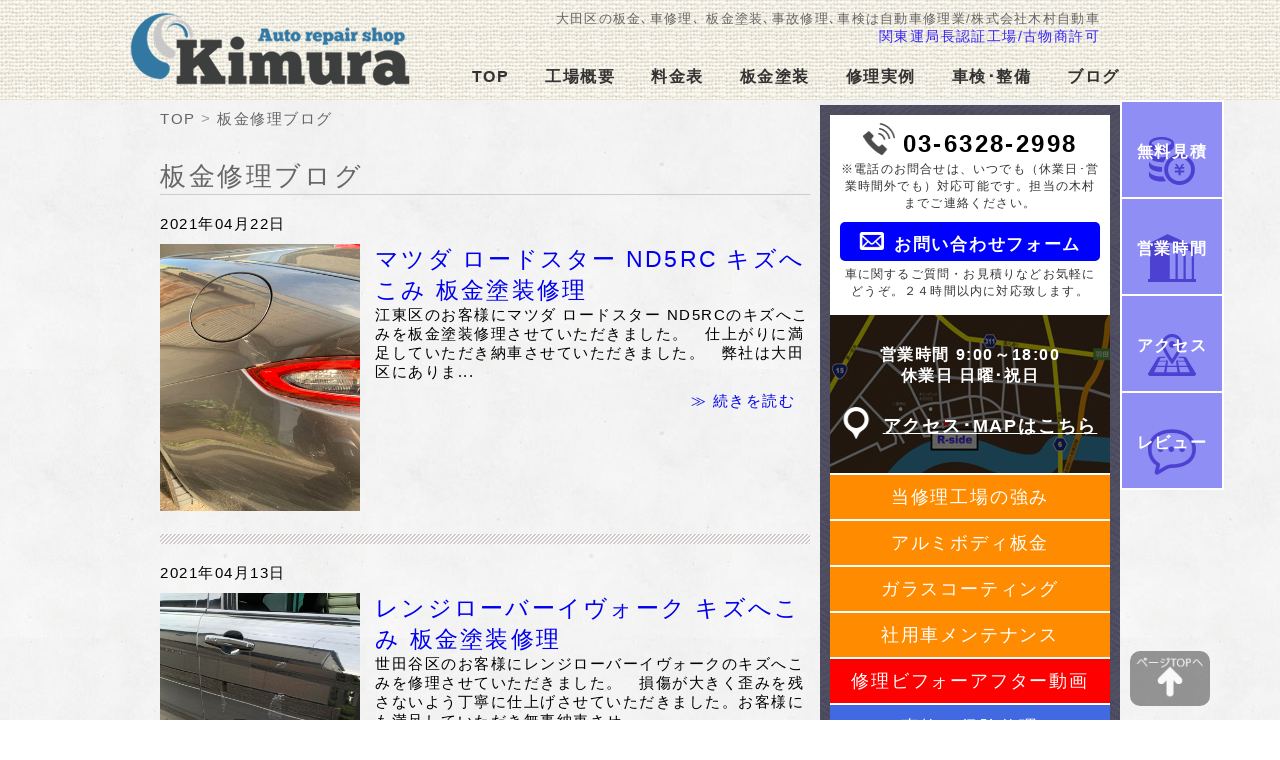

--- FILE ---
content_type: text/html; charset=UTF-8
request_url: https://www.rside-kuruma.com/blog/page/21/
body_size: 5339
content:
<!DOCTYPE html>
<html lang="ja">
<head prefix="og: https://ogp.me/ns#">
<meta charset="UTF-8">
<meta name="description" content="21ページ目｜板金塗装・車キズ修理の事例｜当社は東京都大田区・川崎市・横浜市からアクセス楽々。当自動車整備工場は板金塗装の車の傷ヘコミ修理からコーティング施工、車検や点検整備までリーズナブルに対応します。">
<meta name="keywords" content="板金塗装,板金修理,自動車整備工場,車検工場,大田区,川崎市,横浜市,">
<title>板金修理ブログ21ページ目｜｜株式会社木村自動車</title>
<meta name="format-detection" content="telephone=no">
<meta name="viewport" content="width=610, minimum-scale=0.5">
<link rel="icon" type="image/png" href="/images/favicon.png">
<link rel="next" href="https://www.rside-kuruma.com/blog/page/22/">
<link rel="prev" href="https://www.rside-kuruma.com/blog/page/20/">
<link rel="canonical" href="https://www.rside-kuruma.com/blog/page/21/">
<link rel="stylesheet" href="/css/style.css?167">
<link rel="stylesheet" href="https://www.rside-kuruma.com/blog/wp-content/plugins/wp-pagenavi/pagenavi-css.css">
<meta name='robots' content='max-image-preview:large'>
<link rel="https://api.w.org/" href="https://www.rside-kuruma.com/blog/wp-json/"><style>.recentcomments a{display:inline !important;padding:0 !important;margin:0 !important;}</style><!-- Google tag (gtag.js) -->
<script async src="https://www.googletagmanager.com/gtag/js?id=AW-770064567"></script>
<script>
  window.dataLayer = window.dataLayer || [];
  function gtag(){dataLayer.push(arguments);}
  gtag('js', new Date());

  gtag('config', 'AW-770064567');
</script>
<!-- Event snippet for 見積もりのリクエスト conversion page -->
<script>
  gtag('event', 'conversion', {'send_to': 'AW-770064567/TlnmCJPO1oMYELeBme8C'});
</script>


</head>
<body>
<div id="wrapper">
	<header>
		<div id="head">
									<div id="header" class="clearfix">
			<p class="headtl">大田区の板金､車修理､ 板金塗装､事故修理､車検は自動車修理業/株式会社木村自動車<br><span class="toph3">関東運局長認証工場/古物商許可</span></p>
			<a class="r-side" href="/"><img src="/images/h-logo.png" alt="株式会社木村自動車" width="280" height="73"></a>
			<nav aria-label="primary">
				<div class="navi">
					<a href="/">TOP</a>
					<a href="/factory.php">工場概要</a>
					<a href="/price.php">料金表</a>
					<a href="/paint.php">板金塗装</a>
					<a href="/befoerafter.php">修理実例</a>
					<a href="/vehicle.php">車検･整備</a>
					<a href="/blog/">ブログ</a>
				</div>
			</nav>
		</div>
		<div class="sub-nav">
			<nav aria-label="secondary">
				<ul>
					<li><a href="/contact.php" style="padding-top: 30px; background: url('/images/submenu1.png'); background-repeat: no-repeat; background-position: center 25px;">無料見積</a></li>
					<li><a href="/factory.php" style="padding-top: 30px; background: url('/images/submenu2.png'); background-repeat: no-repeat; background-position: center 25px;">営業時間</a></li>
					<li><a href="/access.php" style="padding-top: 30px; background: url('/images/submenu3.png'); background-repeat: no-repeat; background-position: center 25px;">アクセス</a></li>
					<li><a href="blog/reveiw/" style="padding-top: 30px; background: url('/images/submenu5.png'); background-repeat: no-repeat; background-position: center 25px;">レビュー</a></li>

				</ul>	
			</nav>
		</div>
						</div>
	</header>
	<div id="container">
		<div id="main-blog" class="clearfix">
			<div class="blog float">
				<ul itemscope itemtype="http://schema.org/BreadcrumbList" class="pankuzu">
					<li itemprop="itemListElement" itemscope itemtype="http://schema.org/ListItem">
						<a itemprop="item" href="/"><span itemprop="name">TOP</span></a>
						<meta itemprop="position" content="1">
					</li>
					<li itemprop="itemListElement" itemscope itemtype="http://schema.org/ListItem">
						<a itemprop="item" href="/blog/"><span itemprop="name">板金修理ブログ</span></a>
						<meta itemprop="position" content="2">
					</li>
				</ul>
				<main>
					<article>
						<h1 class="blog-tl">板金修理ブログ</h1>
																		<article>
							<time datetime="2021-04-22" class="date">2021年04月22日</time>
							<div class="blog-head clearfix">
								<div class="blog-img"><a href="https://www.rside-kuruma.com/blog/1939/"><img src="https://www.rside-kuruma.com/blog/wp-content/uploads/2021/04/20210406_060734327_iOS.jpg" width="200" height="267" alt="マツダ ロードスター ND5RC キズへこみ 板金塗装修理"></a></div>
								<div class="blog-con"><h2><a href="https://www.rside-kuruma.com/blog/1939/">マツダ ロードスター ND5RC キズへこみ 板金塗装修理</a></h2>江東区のお客様にマツダ ロードスター ND5RCのキズへこみを板金塗装修理させていただきました。 &nbsp; 仕上がりに満足していただき納車させていただきました。 &nbsp; 弊社は大田区にありま...<p class="blog-nex"><a href="https://www.rside-kuruma.com/blog/1939/">≫ 続きを読む</a></p></div>
							</div>
							<div class="strip"></div>
						</article>
												<article>
							<time datetime="2021-04-13" class="date">2021年04月13日</time>
							<div class="blog-head clearfix">
								<div class="blog-img"><a href="https://www.rside-kuruma.com/blog/1930/"><img src="https://www.rside-kuruma.com/blog/wp-content/uploads/2021/04/20210322_080316843_iOS.jpg" width="200" height="267" alt="レンジローバーイヴォーク キズへこみ 板金塗装修理"></a></div>
								<div class="blog-con"><h2><a href="https://www.rside-kuruma.com/blog/1930/">レンジローバーイヴォーク キズへこみ 板金塗装修理</a></h2>世田谷区のお客様にレンジローバーイヴォークのキズへこみを修理させていただきました。 &nbsp; 損傷が大きく歪みを残さないよう丁寧に仕上げさせていただきました。お客様にも満足していただき無事納車させ...<p class="blog-nex"><a href="https://www.rside-kuruma.com/blog/1930/">≫ 続きを読む</a></p></div>
							</div>
							<div class="strip"></div>
						</article>
												<article>
							<time datetime="2021-04-05" class="date">2021年04月05日</time>
							<div class="blog-head clearfix">
								<div class="blog-img"><a href="https://www.rside-kuruma.com/blog/1923/"><img src="https://www.rside-kuruma.com/blog/wp-content/uploads/2021/04/20210323_052429725_iOS.jpg" width="200" height="267" alt="テスラ モデル3 アルミパネル キズへこみ 板金塗装修理"></a></div>
								<div class="blog-con"><h2><a href="https://www.rside-kuruma.com/blog/1923/">テスラ モデル3 アルミパネル キズへこみ 板金塗装修理</a></h2>品川区のお客様にテスラ モデル3のキズへこみを修理させていただきました。 &nbsp; 仕上がりにとても満足していただき納車させていただきました、ありがとうございました。 &nbsp; 修理内容 リヤ...<p class="blog-nex"><a href="https://www.rside-kuruma.com/blog/1923/">≫ 続きを読む</a></p></div>
							</div>
							<div class="strip"></div>
						</article>
												<article>
							<time datetime="2021-03-31" class="date">2021年03月31日</time>
							<div class="blog-head clearfix">
								<div class="blog-img"><a href="https://www.rside-kuruma.com/blog/1915/"><img src="https://www.rside-kuruma.com/blog/wp-content/uploads/2021/03/20210316_000358353_iOS.jpg" width="200" height="267" alt="ニッサン スカイライン ER34 キズへこみ 板金塗装修理"></a></div>
								<div class="blog-con"><h2><a href="https://www.rside-kuruma.com/blog/1915/">ニッサン スカイライン ER34 キズへこみ 板金塗装修理</a></h2>大田区のお客様にニッサンスカイライン ER34のキズへこみを板金塗装修理させていただきました。 &nbsp; とても大切にされていて綺麗な車でびっくりしました！お客様にも喜んでいただき無事納車させてい...<p class="blog-nex"><a href="https://www.rside-kuruma.com/blog/1915/">≫ 続きを読む</a></p></div>
							</div>
							<div class="strip"></div>
						</article>
												<article>
							<time datetime="2021-03-24" class="date">2021年03月24日</time>
							<div class="blog-head clearfix">
								<div class="blog-img"><a href="https://www.rside-kuruma.com/blog/1908/"><img src="https://www.rside-kuruma.com/blog/wp-content/uploads/2021/03/20210311_060604402_iOS.jpg" width="200" height="267" alt="メルセデスベンツ Eクラスクーペ W238 キズへこみ 板金塗装修理"></a></div>
								<div class="blog-con"><h2><a href="https://www.rside-kuruma.com/blog/1908/">メルセデスベンツ Eクラスクーペ W238 キズへこみ 板金塗装修理</a></h2>大田区のお客様にメルセデスベンツ Eクラスクーペ W238のキズへこみを修理させていただきました。 &nbsp; 弊社では輸入車・国産車・キズへこみの大きさに関わらず綺麗に修理させていただきます。また...<p class="blog-nex"><a href="https://www.rside-kuruma.com/blog/1908/">≫ 続きを読む</a></p></div>
							</div>
							<div class="strip"></div>
						</article>
												<article>
							<time datetime="2021-03-19" class="date">2021年03月19日</time>
							<div class="blog-head clearfix">
								<div class="blog-img"><a href="https://www.rside-kuruma.com/blog/1902/"><img src="https://www.rside-kuruma.com/blog/wp-content/uploads/2021/03/20210304_233622919_iOS.jpg" width="200" height="267" alt="BMW 5シリーズ F10 ヘッドランプ 修理"></a></div>
								<div class="blog-con"><h2><a href="https://www.rside-kuruma.com/blog/1902/">BMW 5シリーズ F10 ヘッドランプ 修理</a></h2>大田区のお客様にBMW 5シリーズ F10のヘッドランプ水漏れの修理をさせていただきました。 &nbsp; BMWに多い修理ですが今回は雨水がコンピューターにまで浸水してしまっているためメーター内に警...<p class="blog-nex"><a href="https://www.rside-kuruma.com/blog/1902/">≫ 続きを読む</a></p></div>
							</div>
							<div class="strip"></div>
						</article>
												<article>
							<time datetime="2021-03-16" class="date">2021年03月16日</time>
							<div class="blog-head clearfix">
								<div class="blog-img"><a href="https://www.rside-kuruma.com/blog/1893/"><img src="https://www.rside-kuruma.com/blog/wp-content/uploads/2021/03/20210302_022159293_iOS.jpg" width="200" height="267" alt="アウディ A4アバント キズへこみ 板金塗装修理"></a></div>
								<div class="blog-con"><h2><a href="https://www.rside-kuruma.com/blog/1893/">アウディ A4アバント キズへこみ 板金塗装修理</a></h2>大田区のお客様にアウディ A4アバントのキズへこみを板金塗装修理させていただきました。 &nbsp; 今回は事故による保険対応での修理になりました。なるべく安価に済ませたいというご要望もあり部品交換は...<p class="blog-nex"><a href="https://www.rside-kuruma.com/blog/1893/">≫ 続きを読む</a></p></div>
							</div>
							<div class="strip"></div>
						</article>
												<article>
							<time datetime="2021-03-10" class="date">2021年03月10日</time>
							<div class="blog-head clearfix">
								<div class="blog-img"><a href="https://www.rside-kuruma.com/blog/1882/"><img src="https://www.rside-kuruma.com/blog/wp-content/uploads/2021/03/20210308_112727979_iOS.jpg" width="200" height="267" alt="ポルシェ カイエン 素地パーツ 塗装"></a></div>
								<div class="blog-con"><h2><a href="https://www.rside-kuruma.com/blog/1882/">ポルシェ カイエン 素地パーツ 塗装</a></h2>今回はいつもの板金塗装修理ではなくパーツ塗装をご紹介いたします。 &nbsp; 大田区のお客様にポルシェ カイエンのパーツ塗装をご依頼いただきました。 &nbsp; 素地のザラザラしたパーツなので下地...<p class="blog-nex"><a href="https://www.rside-kuruma.com/blog/1882/">≫ 続きを読む</a></p></div>
							</div>
							<div class="strip"></div>
						</article>
												<article>
							<time datetime="2021-03-03" class="date">2021年03月03日</time>
							<div class="blog-head clearfix">
								<div class="blog-img"><a href="https://www.rside-kuruma.com/blog/1877/"><img src="https://www.rside-kuruma.com/blog/wp-content/uploads/2021/02/20210216_010815479_iOS.jpg" width="200" height="267" alt="スバル レヴォーグ  VM4 キズへこみ 板金塗装修理"></a></div>
								<div class="blog-con"><h2><a href="https://www.rside-kuruma.com/blog/1877/">スバル レヴォーグ  VM4 キズへこみ 板金塗装修理</a></h2>大田区のお客様にスバル レヴォーグ VM4のキズへこみを板金塗装修理させていただきました。 &nbsp; お客様にも喜んでいただき無事納車させていただきました、ありがとうございました。 &nbsp; ...<p class="blog-nex"><a href="https://www.rside-kuruma.com/blog/1877/">≫ 続きを読む</a></p></div>
							</div>
							<div class="strip"></div>
						</article>
												<article>
							<time datetime="2021-02-27" class="date">2021年02月27日</time>
							<div class="blog-head clearfix">
								<div class="blog-img"><a href="https://www.rside-kuruma.com/blog/1864/"><img src="https://www.rside-kuruma.com/blog/wp-content/uploads/2021/02/20210222_033538086_iOS.jpg" width="200" height="267" alt="メルセデスベンツ GL350 X166 キズへこみ 板金塗装修理"></a></div>
								<div class="blog-con"><h2><a href="https://www.rside-kuruma.com/blog/1864/">メルセデスベンツ GL350 X166 キズへこみ 板金塗装修理</a></h2>川崎市川崎区のお客様にメルセデスベンツ GL350 X166のキズへこみを修理させていただきました。 &nbsp; 弊社は大田区にある自動車修理工場ですが川崎駅から車で15分ほどなので多くのお客様に修...<p class="blog-nex"><a href="https://www.rside-kuruma.com/blog/1864/">≫ 続きを読む</a></p></div>
							</div>
							<div class="strip"></div>
						</article>
													
						
												<div class='wp-pagenavi' role='navigation'>
<span class='pages'>21 / 36</span><a class="first" aria-label="First Page" href="https://www.rside-kuruma.com/blog/">« 先頭</a><a class="previouspostslink" rel="prev" aria-label="前のページ" href="https://www.rside-kuruma.com/blog/page/20/">«</a><span class='extend'>...</span><a class="smaller page" title="ページ 10" href="https://www.rside-kuruma.com/blog/page/10/">10</a><span class='extend'>...</span><a class="page smaller" title="ページ 19" href="https://www.rside-kuruma.com/blog/page/19/">19</a><a class="page smaller" title="ページ 20" href="https://www.rside-kuruma.com/blog/page/20/">20</a><span aria-current='page' class='current'>21</span><a class="page larger" title="ページ 22" href="https://www.rside-kuruma.com/blog/page/22/">22</a><a class="page larger" title="ページ 23" href="https://www.rside-kuruma.com/blog/page/23/">23</a><span class='extend'>...</span><a class="larger page" title="ページ 30" href="https://www.rside-kuruma.com/blog/page/30/">30</a><span class='extend'>...</span><a class="nextpostslink" rel="next" aria-label="次のページ" href="https://www.rside-kuruma.com/blog/page/22/">»</a><a class="last" aria-label="Last Page" href="https://www.rside-kuruma.com/blog/page/36/">最後 »</a>
</div>											</article>
				</main>
			</div>	
			<div id="sidepos1" class="float">
				<div>
						<div class="telback"><a href="tel:0363282998" class="sl">03-6328-2998</a></div>
						<a href="/contact.php" class="side_top">
							<p class="mgb ss">※電話のお問合せは、いつでも（休業日･営業時間外でも）対応可能です。担当の木村までご連絡ください。</p>
							<p><span class="mailnext"><img class="mail-img" src="/images/mail.png" width="25" alt="メール">お問い合わせフォーム</span></p>
							<p class="ss">車に関するご質問・お見積りなどお気軽にどうぞ。２４時間以内に対応致します。</p>
						</a>
					</div>
					<div>
						<a href="/access.php" class="side_mid" >
							<p><span class="sm">営業時間&#160;9:00～18:00<br>休業日&#160;日曜･祝日</span></p>
							<p class="mapnext">アクセス･MAPはこちら</p>
						</a>
					</div>
					<nav aria-label="tertiary">
						<ul>
							<li class="side-m" style="border-top:2px solid #fff; background-color:#ff8c00;"><a href="/recycling.php">当修理工場の強み</a></li>
							<li class="side-m" style="background-color:#ff8c00;"><a href="/aluminum_parts.php">アルミボディ板金</a></li>
							<li class="side-m" style="background-color:#ff8c00;"><a href="/coating.php">ガラスコーティング</a></li>
							<li class="side-m" style="background-color:#ff8c00;"><a href="/company_car.php">社用車メンテナンス</a></li>
							<li class="side-m" style="background-color:#ff0000;"><a href="/blog/tiktok/">修理ビフォーアフター動画</a></li>
							<li class="side-m"><a href="/accident_insurance.php">事故の保険修理</a></li>
							<li class="side-m"><a href="/exchange.php">消耗品の交換時期</a></li>
							<li class="side-m"><a href="/blog/reveiw/">お客様の声（レビュー）</a></li>
							<li class="side-m" style="background-color:unset;"><a href="/oota.php">世田谷､品川､渋谷､目黒の方へ</a></li>
							<li class="side-m" style="background-color:unset;"><a href="/turumi.php">鶴見区の方へ</a></li>
							<li class="side-m" style="background-color:unset;"><a href="/kawasaki.php">川崎市の方へ</a></li>
							<li class="side-m" style="background-color: #fff8a3;"><a style="color:#294956;" href="/company_recruit.php">採用情報</a></li>
						</ul>
					</nav>
					<div class="fb-page" data-href="https://www.facebook.com/Rside.kuruma" data-width="280" data-height="600" data-hide-cover="true" data-show-facepile="false" data-show-posts="true"><div class="fb-xfbml-parse-ignore"><blockquote cite="https://www.facebook.com/Rside.kuruma"><a href="https://www.facebook.com/Rside.kuruma">株式会社木村自動車</a></blockquote></div>
					</div>
			</div>
		</div>
	</div>
	<footer>
		<div id="foot">
			<div id="footer">
							<div id="blog-navi">
					<p>ブログMENU</p>
					<div class="blog-nav">
						<a class="blog-menu" href="/blog/repair/">キズへこみ修理</a>
						<a class="blog-menu" href="/blog/maintenance/">車検・整備</a>
						<a class="blog-menu" href="/blog/info/">お知らせ</a>
						<a class="blog-menu" href="/blog/fee/">お得な見積事例</a>
					</div>
				</div>
				<a class="mgb15" href="/"><img class="logo-img" src="/images/f-logo.png" width="238" height="65" alt="木村自動車ロゴ"></a>
				<p class="coname">株式会社&#160;木村自動車</p>
				<address>〒146-0093&#160;東京都大田区矢口2-19-6<br>TEL&#160;<a href="tel:0363282998" class="font_fotter">03-6328-2998</a> FAX&#160;<span class="font_fotter">050-3153-7698</span></address>
				<p class="font_fotter">関東運局長認証工場:1-12236</p>
				<p class="font_fotter">古物商許可:第302211804122号</p>
				<a href="https://twitter.com/_kimurajidousya" target="_blank"><img class="tw" src="/images/tw_rogo_26.png" width="63" height="69" alt="木村自動車ツイッター"></a>
				<a href="https://www.facebook.com/Rside.kuruma" target="_blank"><img class="fb" src="/images/fb_rogo_26.png" width="63" height="69" alt="木村自動車フェイスブックページ"></a>
				<img class="cr" src="/img/rpay.jpg" width="306" height="101" alt="各種クレジットカード取扱">
				<p id="pagetop"><a href="#"><img src="/images/pagetop.png" width="70" height="42" alt="ページTOPへ"></a></p>
				<div class="foot_menu">
					<a href="/sitemap.php" class="bt_lf">サイトマップ</a>
					<a href="/privacy.php" class="bt_ct">プライバシーポリシー</a>
					<address class="bt_rg"><small>&copy;2026 Kimurajidousya.co</small></address>
				</div>
						</div>
		</div>
	</footer>
</div>	
<script src="https://ajax.googleapis.com/ajax/libs/jquery/3.6.3/jquery.min.js"></script>
<script src="/js/accordion.js"></script>
<script src="/js/pagetop.js"></script>
	<script>(function(d, s, id) {
  var js, fjs = d.getElementsByTagName(s)[0];
  if (d.getElementById(id)) return;
  js = d.createElement(s); js.id = id;
  js.async = true;
  js.src = "//connect.facebook.net/ja_JP/sdk.js#xfbml=1&version=v2.3";
  fjs.parentNode.insertBefore(js, fjs);
}(document, 'script', 'facebook-jssdk'));</script>


</body>
</html>


--- FILE ---
content_type: text/css
request_url: https://www.rside-kuruma.com/css/style.css?167
body_size: 8046
content:
@charset "utf-8";
/* CSS Document */

*{
	padding:0;
	margin:0;
  	border: 0;
	list-style:none;
	text-decoration:none;
	font-family:"ヒラギノ角ゴ Pro W3", "Hiragino Kaku Gothic Pro", "メイリオ", Meiryo, Osaka, "ＭＳ Ｐゴシック", "MS PGothic", sans-serif;
	letter-spacing:0.1em;
	font-weight:normal;
}
.mgb15{
	margin-bottom: 15px;
	display: inline-block;
}
.bold{
	font-weight: bold;
}
html,body{
	height:100%;
	background-image:url(../images/bg_haikei_03.jpg);
}
#wrapper{
	width:100%;
	position:relative;
	padding-top:100px;
	height:auto !important;/*IE6対策*/
	height:100%; /*IE6対策*/
	min-height:100%;
}
@media screen and (max-width:620px){
	#wrapper{
	width:610px;
	overflow: hidden;
	position:relative;
	padding-top:100px;
	height:auto !important;/*IE6対策*/
	height:100%; /*IE6対策*/
	min-height:100%;
	}
}
/*ヘッダー*/
#head{
	background-image:url(../images/head_bg_02.jpg);
	width:100%;
	height:100px;
	position:fixed;
	top:0;
	z-index:100;
}
#header{
	margin:0 auto;
	width:960px;
	height:55px;
	padding-top:45px;
	position: relative;
}
.sub-nav{
	position: absolute;
	top: 100px;
	left: 50%;
    margin-left: 480px;
}
.sub-nav ul{
    border: 1px solid #fff;
    background-color: #8f8ef5;
}
.sub-nav li{
    border: 1px solid #fff;
    padding: 10px;
}
.sub-nav a{
	color: #fff;
	display: inline-block;
	width: 80px;
    height: 45px;
    text-align: center;
    font-size: 16px;
    font-weight: bold;
}
@media screen and (max-width:620px){
	#head{
	background-image:url(../images/head_bg_02.jpg);
	width:100%;
	height: 160px;
	position:absolute;
	top:0;
	}
	#topline h1,#topline p{
		display: inline;
	}
	#header{
	margin:0 auto;
	width:610px;
	height: auto;
	padding-top:0px;
	}
	.sub-nav{
	position: fixed;
	bottom: 0px;
	left: 0px;
	top: unset;
    margin-left: unset;
    z-index: 100;
	}
	.sub-nav ul{
	    border: 1px solid #fff;
	    background-color: #8f8ef5;
	}
	.sub-nav li{
	    border: 1px solid #fff;
	    padding:7px 10px;
	    float: right;
	}
	.sub-nav a{
		color: #fff;
		display: inline-block;
		width: 130px;
	    height: 50px;
	    text-align: center;
	    font-size: 24px;
	    letter-spacing: .2em;
	}
}
.r-side{
	display:block;
	width: 280px;
    height: 73px;
    float: left;
    margin-top: -28px;
    margin-left: -30px;
}

.navi{
	float:right;
	padding-top:26px;
}
.navi a{
	margin-left:30px;
	color:#333;
	font-size:16px;
	font-weight:bold;
}
.navi a:hover{
	color:#3625f8;
}
#header h1,.toph2{
	display:inline;
	font-size:13px;
	color:#666;
	font-weight:200;
}
.toph3{
	font-size:14px;
	color:#3625f8;
	font-weight:200;
	text-align: right;
}
.titlehead{
	position:absolute;
	top:7px;
	right: 0;
}
.headtl{
	text-align:right;
	font-size:13px;
	color:#666;
	font-weight:200;
	margin-right:20px;
	margin-bottom:-5px;
	margin-top:-35px;

}
#header img{
	margin-right:135px;
}
/*Mヘッダー*/
#topline{
	width: 100%;
	float: left;
	margin-bottom: 10px;
	border-bottom: 1px solid #ccc;
	color: #666;
}
#m-logo{
	width: 280px;
	float: left;
	margin-left: 34px;
	margin-top: 40px;
}
#m-thead{
	width: 280px;
	float: right;
}
.m-tel{
	font-size: 25px;
	font-weight: bold;
	color: #000;
	margin-bottom: 10px;
}
.mail-img{
	margin-right: 10px;
	padding-top: 5px;
}
/* アコーディオン「ナビゲーション」 */
/* 折り畳み部分を隠す */
#menu.accordion ul {display:none; background-color: #efefef; border-bottom: 20px solid #000;}
/* 背景 */
#menu.accordion > p {background-color: #000;  color: #666;  padding: 1px 30px 1px 40px;}
#menu.accordion > p > ul > li {}

/* アイコン */
#menu.accordion a {display:block; padding:10px 60px; background-position:95% center; background-repeat:no-repeat; font-size: 20px; color: #000; font-weight: bold; border-bottom: 3px solid #fff; }
#menu.accordion span {display:block; padding:10px; background-position:95% center; background-repeat:no-repeat;}
#menu.accordion > p span {background: url(/images/open.png) no-repeat 98% center;}
#menu.accordion > p span.open {background: url(/images/close.png) no-repeat 98% center;}
#menu.accordion > ul > li > a {background: url(/images/arrow2.png) no-repeat 91% center;}

.menu-open{
	font-size: 33px;
	font-weight: bold;
}
/*#toggle,#toggle2 {background: url(http://www.rside-kuruma.com/images/plus.png) no-repeat 99% center;}
#toggle.open {background: url(http://www.rside-kuruma.com/images/minus.png) no-repeat 99% center;}*/

#form.accordion ul,#form2.accordion ul {display:none;}
/* 背景 */
#form.accordion > p,#form2.accordion > p {border: 1px solid blue; color: blue; margin: 20px 0;}
#menu.accordion > p > ul > li {display: block; margin-bottom: 10px;}
/* アイコン */
.form-open{
	font-size: 16px;
	display:block; 
	padding:10px; 
	background-position:95% center; 
	background-repeat:no-repeat;
}
/*
#form.accordion span,#form2.accordion span {display:block; padding:10px; background-position:95% center; background-repeat:no-repeat;}
*/

#form.accordion > p span,#form2.accordion > p span {cursor: pointer; cursor: hand; background: url(/images/plus.png) no-repeat 98% center;}
#form.accordion > p span.open,#form2.accordion > p span.open {background: url(/images/minus.png) no-repeat 98% center;}


.mitumori-radio{
	width: 500px; 
	border: 1px solid #ccc; 
	background-color: #fff; 
	padding:10px 0 5px 10px; 
	margin: 0 0 20px 0;
}
/*スライダー*/
#slide{
	width:960px;
	height:auto;
	margin:0 auto;
	position:relative;
	overflow:hidden;
}
#main-top{
	width:960px;
	height:auto;
	margin:0 auto;
	position:relative;
	overflow:hidden;
	margin-bottom: -30px;
}
.main-top-tl{
	border-bottom: 5px solid blue;
	margin-bottom: 5px;
	display: inline-block;
	font-size: 25px;
}
.slide-text{
	position: absolute;
    top: 50%;
    left: 50%;
    transform: translate(-50%, -50%);
    -webkit-transform: translate(-50%, -50%);
    -ms-transform: translate(-50%, -50%);
    font-size: 250%;
    font-weight: bold;
    color: #fff;
    text-align: center;
    background: rgba(0,0,0,.3);
    padding: 200px 30px;
    letter-spacing: 0.2em;
    width: 900px;
}
@media screen and (max-width:620px){
	#main-top{
	width:610px;
	height:auto;
	margin:0 auto;
	position:relative;
	overflow:hidden;
	margin-top: 130px;
	}
	.main-top-tl{
	font-size: 1.5em;
	}
	#main-top h2,#main-top p,.overview h2,.overview h3,.overview p,.mgn_lr5{
	margin-left:5px;
	margin-right:5px;
	}
	#slide{
	width:610px;
	height:auto;
	margin:0 auto;
	position:relative;
	overflow:hidden;
	margin-top: 136px;
	margin-bottom: -120px;
	}
	.form-open{
	font-size: 18px;
	}
	.mitumori-radio{
	width: 90%; 
	font-size: 18px;
	}
	.slide-text{
    font-size: 170%;
    width: 590px;
	}
}
/*メインコンテンツ*/
#main,#main-blog{
	margin:0 auto;
	width:960px;
	padding-top:5px;
	margin-bottom: 130px;
	position: relative;
}

.main-wid{
	width: 640px;
}
#container{
	background-image:url(../images/bg_haikei_03.jpg);
	width:100%;
}
.pankuzu{
	margin: 5px 0 30px;
	font-size: 15px;
}
.pankuzu li{
	display: inline-block;
}
.pankuzu span{
	color: #666;
}

.pankuzu li:before{
	content: '>';
	color: #999;
}
.pankuzu li:first-child:before{
	content: unset;
}
@media screen and (max-width:620px){
	#main,#main-blog{
	margin:0 auto;
	width:610px;
	padding-top:130px;
	position:relative;
	}
	.main-wid{
	width: 610px;
	}
	#container {
    background-image: url(../images/bg_haikei_03.jpg);
    width: 100%;
    padding-bottom: 180px;
	}
	.pankuzu{
	margin: 5px 5px 30px;
	}
}

/*メイントップページ*/
.cont{
	width:610px;
	margin-bottom: 200px;
}
.cont img{
	width:295px;
	height: auto;
}
.topix{
	width:580px;
	height:180px;
	border: 10px solid #FDF0D6;
	background-color: #FFFCED;
	margin-bottom:20px;
	padding:10px 20px;
	font-family:"ＭＳ Ｐ明朝", "MS PMincho", "ヒラギノ明朝 Pro W3", "Hiragino Mincho Pro", serif;
	overflow:hidden;
}
.topix h3{
	font-size:16px;
	font-weight:800;
	margin-bottom:5px;
	margin-top:5px;
}
#scroll{
	width:570px;
	height:270px;
	overflow:auto;
}
#scroll2{
	width:600px;
	height:150px;
	overflow:auto;
}
.topix tr{
	height:22px;
}
.tddate{
	font-size:12px;
	font-weight:700;
	color:#999;
	border-bottom:1px solid #CCC;
	width:130px;
	vertical-align: text-top;
}
.pdate{
	font-size:14px;
	color:#999;
}
.ptext{
	font-size: 16px;
    color: #333;
    border-top: 1px solid #CCC;
    margin-bottom: 10px;
    padding-top: 10px;
}
.tdtext{
	font-size:14px;
	width:400px;
	border-bottom:1px solid #CCC;
	padding-left:15px;
}
.img-hidden img{
	object-fit: cover;
    height: 100%;
}
.img-hidden{
	height: 250px;
	overflow: hidden;
}
.blogwrap .clearfix{
	border: 5px solid #fff;
}
.blogwrap article {
    width: 305px;
    height: 450px;
    overflow: hidden;
    display: inline-block;
    float: left;
    border: 5px solid #fff;
}
.blogline-tx{
	padding: 5px;
    background-color: #eee;
    color: #111;
    height: 100%;
}
.blogline-tx h3{
	border-bottom: 1px solid blue;
    padding: 5px 0;
    margin-bottom: 5px;
}
.blogline-date{
	border-bottom: 2px solid #ccc;
    color: #999;
}
.blogline-rink{
	color: blue;
	font-size: 16px;
}
.fl50{
	display: inline-block;
	width: 310px;
	margin-left: 20px;
	vertical-align: top;
}
.bg-f_p10{
	background-color: #fff;
	padding: 10px;
}
.easy-form{
	border: 2px solid blue;
	padding:10px 0;
	color: blue;
	font-size: 24px;
	display: inline-block;
	width: 99%;
	text-align: center;
}
.hikaku-li{
	color: #fff; 
	border: 1px solid #ccc; 
	margin:5px;
}
.hikaku-div{
	padding:2%; 
	height: 96% ;
	width: 96%; 
	background-color: rgba(0, 0, 0, 0.3);
}
.hikaku-h3{
	padding: 5px;
	background-color: #000;
}
.hikaku-div2{
	display: inline-block ;
	border: 1px solid blue ;
	padding: 25px; 
	margin-bottom:-15px;
}
.hikaku-p{
	font-weight: bold; 
	color: #fff; 
	text-shadow:2px 2px 0 blue; 
	font-size: 150%;
}
.hikaku-div3{
	display: inline-block ;
	border: 1px solid red ;
	padding: 25px; 
	margin-left:15%; 
	margin-bottom:10px;
}
.hikaku-p2{
	font-weight: bold; 
	color: #fff; 
	text-shadow:2px 2px 0 red; 
	font-size: 150%;
}
.hikaku-p3{
	padding: 5px; 
	color: #000; 
	background-color: #fff; 
	text-align: center; 
	font-weight: bold; 
	font-size: 150%;
}
.hikaku-spn{
	display: inline-block; 
	margin-top: -5px; 
	border-bottom: 1px solid #ccc; 
	font-size: 14px; 
	color: #000;
}
#review .wpcr3_pagination{
	display: none;
}
.map-style{
	overflow: hidden;
	height: 250px;
	width: 100%;
	margin-bottom: 20px;
}
.map-style iframe{
	width: 100%;
	margin-top: -150px;
	border: 0;
}
.logo-img{
	width: 170px;
	height: auto;
}
.img100{
	width: 610px;
	height: auto;
}
.rink-movie{
	text-align: center;
    padding-bottom: 20px;
}
.btn-movie{
	border: 2px solid #ff0000;
    padding: 10px 0;
    color: #ff0000 !important;
    font-size: 24px;
    display: inline-block;
    width: 98%;
    text-align: center;
}
@media screen and (max-width:620px){
	.topix{
	width:570px;
	height:250px;
	border: 10px solid #FDF0D6;
	background-color: #FFFCED;
	margin-bottom:20px;
	padding:10px 10px;
	font-family:"ＭＳ Ｐ明朝", "MS PMincho", "ヒラギノ明朝 Pro W3", "Hiragino Mincho Pro", serif;
	overflow:hidden;
	}
	#scroll{
	width:590px;
	height:400px;
	overflow:auto;
	}
	#scroll2{
	width: 100%;
	height:210px;
	}
	.topix h2{
	font-size:26px;
	font-weight:800;
	margin-bottom:15px;
	margin-top:5px;
	}
	.ptext h3,.ptext p{
	font-size: 14px;
	}
	.tddate{
	font-size:18px;
	font-weight:700;
	color:#999;
	border-bottom:1px solid #CCC;
	width:150px;
	vertical-align: text-top;

	}
	.tdtext{
	font-size:20px;
	width:400px;
	border-bottom:1px solid #CCC;
	padding-left:15px;
	padding-bottom: 10px;
	}
	.blogwrap article {
    width: 290px;
    height: 500px;
    }
    .fl50 {
    font-size: 25px;
    width: 370px;
    }
    .rpay{
    width: 180px;
    height: auto;
    }
    .blog-con h2 a{
    font-size: 24px;
    }
    .hikaku-h3 {
	height: 56px;
	}
}
.main_content{
	display:block;
	float:left;
    margin-right: 5px;
    margin-left: 5px;
    margin-bottom: 2px;
}

/*メイン工場概要*/
.factry{
	width:610px;
	font-size:15px;
	margin-bottom: 70px;
}
.fontsize{
	font-size:18px;
	font-weight:bold;
	margin-bottom: 5px;
}
.factry table th{
	font-size: 15px;
	text-align:left;
	font-weight:normal;
	vertical-align: top;
	white-space: nowrap;
}
.factry table td{
	font-size: 15px;
}
.fac_top,.fac_mid,.fac_btm,.fac_end{
	background-color: #fff;
	background-repeat:no-repeat;
	background-position: 10px;
	width:425px;
	min-height:236px;
	height:auto;
	margin-bottom:10px;
	padding-left:185px;
	padding-top:10px;
}
.fac_top{
	background-image:url(../images/summary_top1-1.jpg);
}
.fac_mid{
	background-image:url(../images/summary_mid2.jpg);
}
.fac_end{
	background-image:url(../images/summary_btm2.jpg);
}

@media screen and (max-width:620px){
	.factry {
    width: 590px;
    font-size: 15px;
    margin-bottom: 70px;
	}
	.img100{
    width: 100%;
    height: auto;
	}
	.fac_top, .fac_mid, .fac_btm, .fac_end {
    width: 405px;
	}
	.factry p{
	font-size: 15px;
	}
}
.fac_btm p,.mapbtm,.btm,.mgn_b20{
	margin-bottom:20px;
}

/*メイン車検整備.板金塗装*/
#vehicle{
	float:left;
	width:610px;
}
.vehicletop{
	float:left;
	background-color: #fff;
	background-image:url(../images/vehicle1.jpg);
	background-repeat:no-repeat;
	background-position: 10px;
	height:226px;
	margin-bottom:20px;
	padding:20px 20px 0px 185px;
	font-size:15px;
}
.painttop{
	float:left;
	background-color: #fff;
	background-image:url(../images/repair2.jpg);
	background-repeat:no-repeat;
	background-position: 10px;
	height:226px;
	margin-bottom:20px;
	padding:20px 20px 0px 185px;
	font-size:15px;
}
#service{
	float:left;
	width:250px;
	height:560px;
}
.service{
	background-image:url(../images/athome_07.png);
	width:220px;
	height:210px;
	padding:40px 15px 0px;
	margin-bottom:30px;
}
.service h2{
	font-size:16px;
	margin-left:60px;
	margin-bottom:8px;
}
.service p{
	font-size:15px;
	margin-left:5px;
}
#line{
	width:340px;
	float:right;
}
.line{
	background-image:url(../images/line_10.png);
	width:323px;
	height:158px;
	margin-bottom:-20px;
	padding:10px;
}
.line h3{
	margin-left:10px;
	font-size:16px;
	margin-bottom:10px;
}
.line p{
	margin-left:10px;
	font-size:14px;
}

.linebt{
	background-image:url(../images/line_07.png);
	width:320px;
	height:112px;
	padding:10px;

}
.linebt h3{
	margin-left:10px;
	font-size:16px;
	margin-bottom:10px;
}
.linebt p{
	margin-left:10px;
	font-size:14px;
}

/*メイン料金表*/
.pricetop{
	background-image:url(../images/price2.jpg);
	background-color: #fff;
	background-repeat:no-repeat;
	width: 420px;
    height: 226px;
    margin-bottom: 20px;
    padding: 20px 20px 0px 170px;
    font-size: 16px;
}
.pricemid{
	background-image:url(../images/bg_07.png);
	width:570px;
	height:330px;
	margin-bottom:20px;
	padding:20px;
	position:relative;
}
.pricemid h3,{
	margin-bottom:10px;
}
.pricemid p{
	font-size:13px;
	margin-bottom:20px;
}
.pricemid strong{
	font-size:12px;
	color:#00F;
	margin-left:100px;
}
.red{
	color:red;
	font-size:12px;
	margin-left:10px;
}
.red2{
	color:red;
	font-size:13px;
}
@media screen and (max-width:620px){
	.pricemid h3{
	margin-bottom:10px;
	font-size: 20px;
	}
	.pricemid p{
		font-size:15px;
		margin-bottom: -10px;
	}
	.pricemid strong{
		font-size:18px;
		color:#00F;
		margin-left:50px;
	}
	.red{
		color:red;
		font-size:18px;
		margin-left:10px;
	}
	#line{
		width:360px;
	}
}
.carsaid{
	position:absolute;
	top:200px;
	left:70px;
	z-index:1;
}
.carfront{
	position:absolute;
	top:200px;
	left:360px;
	z-index:1;
}
.doa{
	position:absolute;
	top:200px;
	left:25px;
	z-index:50;
}
.fender{
	position:absolute;
	top:225px;
	left:145px;
	z-index:50;
}
.sidestep{
	position:absolute;
	top:300px;
	left:60px;
	z-index:50;
}
.tranc{
	position:absolute;
	top:163px;
	left:340px;
	z-index:0;
}
.bonnet{
	position:absolute;
	top:220px;
	left:400px;
	z-index:50;
}
.banper{
	position:absolute;
	top:300px;
	left:330px;
	z-index:50;
}
.pricemidrow{
	width:590px;
	margin-bottom:20px;
}
.tablevehicle{
	width:610px;
	border:1px solid #999;
	border-collapse:collapse;
	font-size:12px;
	background-color:#FFF;
	margin-bottom:10px;
}
.tablevehicle th{
	font-weight:800;
	background-color:#ffe3d7;
	border:1px solid #999;
	padding:3px;
	font-size:12px;
}
.tablevehicle td{
	border:1px solid #999;
	text-align:end;
	height:30px;
	padding:2px 3px 2px 2px;
	font-size:12px;
}
.rinecolor{
	background-color:#f2f2f2;
}
.pricebtm{
	width:610px;
}
.tableother{
	width:610px;
	border:1px solid #999;
	border-collapse:collapse;
	font-size:12px;
	background-color:#FFF;
}
.tableother th{
	font-weight:800;
	background-color:#ffe3d7;
	border:1px solid #999;
	padding:3px;
	font-size:12px;
}
.tableother td{
	border:1px solid #999;
	height:30px;
	font-size:12px;	
	padding: 0 10px;
}

.thwidth{
	width:160px;
}
.smfont{
	font-size:14px;
	opacity:0.7;
	padding:0 10px;
}
.titlefont{
	font-size:17px;
	opacity:0.5;
	font-weight:bold;
	margin-left: 5px;
	margin-bottom:5px;
}
.titleft{
	font-size:17px;
	opacity:0.5;
	font-weight:bold;
	text-align:center;
}
.alignri{
	text-align:right;
	padding-right:10px;
}
.alignle{
	padding-left:20px;
}
@media screen and (max-width:620px){
	.pricetop,.painttop,.vehicletop {
	    padding: 10px 10px 0px 182px;
	}
	.tablevehicle {
	    display: block;
	    white-space: nowrap;
	    overflow-x: scroll;
	    -webkit-overflow-scrolling: touch;
	}
}
/*メインビフォーアフター*/
#befoertop{
	background-image:url(../images/bg_07.png);
	width:570px;
	height:102px;
	padding:20px 15px 10px 15px;
	margin-bottom:30px;
}
#befoertop h1{
	margin-bottom:5px;
}
#befoertop p{
	display:inline;
	font-size:16px;
}
#befoertop img{
	height:16px;
}
.befoernaiyo{
	float:left;
	margin-right:10px;
	margin-bottom:25px;
}
.befoernaiyo p{
	background-color:#FFF;
	font-size:14px;
	width:293px;
	height:25px;
	padding-top:15px;
	text-align:center;
}
.befoernaiyo a{
	display:block;
}
#befoermid,#befoermid1,#befoermid2,#befoermid3,#befoermid4,{
	width:610px;
}
/*保険修理・消耗パーツ*/
#accident,#accident-know,#exchange,#recycle{
	background-image: url(../images/bg_07.png);
    width: 580px;
    padding: 20px 15px 20px 15px;
    margin-bottom: 10px;
}
#accident h1,#accident-know h1,#exchange h1,#recycle h1{
	font-size: 22px;
	margin-bottom: 10px;
}
#accident p{
	color:#1e90ff;
	font-size: 20px;
	padding-left: 40px;
	background-image: url(../img/check.png);
	background-repeat:no-repeat;
	background-size:20px 20px;
	margin-bottom: 5px;	
}
#accident-know p{
	padding-left: 10px;
	margin-bottom: 20px;
	font-size: 18px;
	color: #666;
}
#recycle p{
	border-bottom: 1px solid #ff8c00;
	padding-top: 10px;
}
.rinc{
	margin-bottom: 20px;
	text-align: right;
	display: block;
}

.rinc a{
	padding:7px 0 5px 35px;
	color: #666;
	background-image: url(../img/rink-head.png);
	background-repeat:no-repeat;
	display: inline-block;
	border-bottom: 1px solid #ccc;
}
.rinc a:hover,#main-top a:hover,#blogline li:hover,.side-nav a:hover,.easy-form:hover{
	opacity:0.6;
}
.sub-nav li:hover{
	background-color: #4c41d1;
}
#accident-flow,#exchange-ans{
	width: 610px;
}
#recycle-ans,#company-car,#alumin{
	width: 600px;
	padding: 5px;
}
#company-car dl{
	background-image: url(../images/img-back.jpg);
	background-repeat:no-repeat;
	background-position:right top;
	background-size:46% auto;
}
#company-car h4,#company-car dl dt,#company-car strong{
	font-size: 18px;
	font-weight: bold;
	color: #444;
}
#accident-flow h2{
	margin-bottom: 5px;
	font-size: 22px;
	color: #333;
	padding-left: 10px;
}
#accident-flow li{
	float: left;
	width: 260px;
	margin:0 5px 10px 5px;
	padding:0 15px 15px 15px;
	height: 170px;
}
#exchange-ans h2,#exchange-ans h3,#recycle-ans h2,#recycle-ans h3,#company-car h2,#company-car h3,#alumin h2{
	color:#1e90ff;
	background-image: url(../img/check-box.png);
	background-repeat: no-repeat;
	font-size: 22px;
	padding-left: 35px;
	margin-bottom: 10px;
}
#exchange-ans dt{
	padding: 5px 15px;
	background-color: #ffe4e1;
}
#exchange-ans dd,#company-car .catt{
	padding:10px 15px 15px 40px;
	background-image: url(../img/check.png);
	background-repeat:no-repeat;
	background-size:20px 20px;
	background-position:10px 10px ;
	margin-bottom: 10px;	
}
#recycle-ans dt{
	font-size: 22px;
	padding: 10px;
}
#alumin dl{
	display: flex;
    margin-bottom: 4px;
}
#alumin dt{
	background: #1e90ff;
    color: #fff;
    padding: 10px;
    white-space: nowrap;
}
#alumin dd{
	background: #fff;
    padding: 10px 20px;
    border-bottom: 2px solid #ccc;
}
.su{
	color: #fff;
	font-size: 35px;
	font-weight: bold;
	margin: -10px;
}
.bg-img1{
	background-image: url(../images/icon1.png);
	background-repeat:no-repeat;
	background-position : right bottom;
	background-color: #ffdbb7;
}
.bg-img2{
	background-image: url(../images/icon2.png);
	background-repeat:no-repeat;
	background-position : right bottom;
	background-color: #dbebc4;
}
.bg-img3{
	background-image: url(../images/icon3.png);
	background-repeat:no-repeat;
	background-position : right bottom;
	background-color: #cce5ff;
}
.bg-img4{
	background-image: url(../images/icon4.png);
	background-repeat:no-repeat;
	background-position : right bottom;
	background-color: #cce5ff;
}
.bg-img5{
	background-image: url(../images/icon5.png);
	background-repeat:no-repeat;
	background-position : right bottom;
	background-color: #cce5ff;
}
.bg-img6{
	background-image: url(../images/icon6.png);
	background-repeat:no-repeat;
	background-position : right bottom;
	background-color: #dbebc4;
}
.bg-img7{
	background-image: url(../images/icon7.png);
	background-repeat:no-repeat;
	background-position : right bottom;
	background-color: #ffdbb7;
}
#recycle-ans h4,#company-car h4{
	padding: 5px;
	margin-bottom: 5px;
	border-bottom: 2px solid #1e90ff;
}
/*メインﾏｯﾌﾟ*/
.maptop{
	background-image:url(../images/bg_07.png);
	width:550px;
	padding:20px 30px;
	margin-bottom:20px;
}
.maptop h1,.contactmid h2,.mgb,.mgn_b10{
	margin-bottom:10px;
}
.mapmid{
	width:610px;
	margin-bottom:30px;
}
.mapmid img,.mgn_b15{
	margin-bottom:15px;
}
.fontblue{
	font-size:13px;
	color:#00F;
	opacity:0.7;
}
/*メインプライバシーポリシー*/
#policy{
	background-image:url(../images/bg_07.png);
	width:570px;
	padding:30px 20px;
	margin-bottom: 50px;
}
#policy h1{
	font-size:20px;
	font-weight:900;
	margin-bottom:10px;
}
#policy h2,#policy h3,#policy h4,#policy h5{
	font-size:15px;
	font-weight:600;
	text-decoration:underline;
	margin-bottom:10px;
}
#policy p{
	font-size:14px;
	margin-bottom:10px;
}
#policy a{
	text-decoration:underline;
}
/*コーティング*/
.gzox-rink{
	width: 150px;
	background-color: #999;
	text-align: center;
	padding: 5px;
}
.gzox-rink span{
	color: #fff;
	font-size: 12px;
}
.borb6{
	border-bottom: 1px solid #666;
}
/*メインお問合せ*/
.contactmid{
	background-image:url(../images/bg_07.png);
	width:570px;
	height: auto;
	padding:20px 20px 100px 20px;
	margin-bottom: 70px;
	position:relative;
}
.ans,input[type="text"],input[type="tel"],input[type="email"]{
	width:368px;
	height:28px;
	background-color:#FFF;
	border:1px solid #CCC;
	margin-bottom:10px;
	padding:5px;
}
textarea,.ans1{
	width:500px;
	height:138px;
	background-color:#FFF;
	border:1px solid #CCC;
	padding:5px;
}
input[type="button"],input[type="submit"],input[type="reset"] {/* iphone 角丸削除 */
	-webkit-appearance: none;
	border-radius: 0;
}
input[type="file"]{
  width: 330px;
  margin-right: 30px;
}
input[type="radio"]{
	margin-left: 15px;
	margin-right: 3px;
}
input[type="reset"],input[type="button"]{
	width:20%;
	height:35px;
	background-color:#685cf8;
	color:#FFF;
	font-size: 16px;
}
input[type="submit"]{
	width:70%;
	height:35px;
	background-color:blue;
	color:#FFF;
	margin-top: 20px;
	font-size: 16px;
}
.error_list {
	padding: 10px 30px;
	color: #ff2e5a;
	font-size: 100%;
	text-align: left;
	border: 1px solid #ff2e5a;
	border-radius: 5px;
	margin-bottom: 10px;
}
.patop{
	display: block;
	width:80px;
	height:23px;
	background-color:#685cf8;
	color:#FFF;
	position:absolute;
	bottom:50px;
	left:20px;
	font-size: 14px;
	text-align: center;
	padding-top: 2px;
}
.span{
	color:#F00;
}
.blue{
	font-size:12px;
	color:#00F;
}
input[type="submit"]:hover,input[type="reset"]:hover,input[type="button"]:hover,.patop:hover{
	opacity:0.7;
}
.screen-reader-response,.sent .contactmid{
	display: none;
}

.wpcf7-mail-sent-ok{
	font-weight: bold;
	color: blue;
	border: 2px solid blue;
	padding:300px 10px;
	margin:0 5px 200px 5px;
	text-align: center;
}
.wpcf7-validation-errors{
	margin-top: -50px;
	color: blue;
}
.wpcf7-not-valid-tip{
	display: block;
	color: red;
	font-weight: bold;
	padding-bottom: 20px;
}
.check-agein{
	color: blue;
	margin-bottom: 20px;
	font-size: 14px;
}
.codedropz-upload-inner h3 {
    font-size: 22px !important;
}
@media screen and (max-width:620px){
	.contactmid p{
		font-size: 20px;
	}
	.contactmid h2{
		margin-bottom:10px;
		font-size: 20px;
	}
	.ans,input[type="text"],input[type="tel"],input[type="email"]{
		width:450px;
		height:30px;
		background-color:#FFF;
		border:1px solid #CCC;
		margin-bottom:10px;
		padding:5px;
		font-size: 20px;
	}
	textarea,.ans1{
		width:450px;
		height:150px;
		background-color:#FFF;
		border:1px solid #CCC;
		padding:5px;
		font-size: 20px;
	}
	input[type="reset"],input[type="button"]{
		width:170px;
		height:50px;
		background-color:#685cf8;
		color:#FFF;
		margin-right:10px;
		font-size: 20px;
	}
	input[type="submit"]{
		width:400px;
		height:50px;
		background-color:blue;
		color:#FFF;
		font-size: 20px;
		font-weight: bold;
	}
	.patop{
		display: block;
		width:170px;
		height:40px;
		background-color:#685cf8;
		color:#FFF;
		position:absolute;
		bottom:10px;
		left:20px;
		font-size: 20px;
		text-align: center;
		padding-top: 10px;
	}	
	.check-agein{
		font-size: 17px;
	}
}
/*採用情報*/
.recruit-list{
	margin-bottom:30px;
}
.recruit-list tr{
	display: block;
	border-bottom: 1px solid #ccc;
}
.recruit-list th{
	text-align: left;
    vertical-align: top;
    padding: 10px;
    width: 100px;
}
.recruit-list td{
    padding: 10px;
}
.needs-validation{
	padding: 10px;
}
.needs-validation label{
	display:block;
}
.needs-validation div{
	margin-bottom:10px;
}
.custom-control label{
	display:inline;
}
/*○○エリア*/
#merit,.bread-area{
	width:960px;
	margin:0 auto;
	margin-bottom:20px;
}
.alist{
	background: url('/images/side_bg_10.jpg');
	height:234px;
	display:inline-block;
	border-radius: 234px;
	vertical-align: top;
	overflow: hidden;
}
.item {
	display: inline-block;
	width: 234px;
	height: 100%;
}
.item-wrap{
	padding: 40px 10px 20px 25px;
	background-color: rgba(0,0,0,0.7);
	height: 100%;
}
.itemh1{
	color: #fff;
}
.itemh2{
	background: blue;
	color: #fff;
	display: inline-block;
	padding: 4px 6px;
	margin-bottom: 8px;
}
.f15p{
	font-size: 14px;
	letter-spacing: normal;
	color:#fff;
	line-height: 1.4;
}
.under{
	text-decoration: underline;
}
.tl-fs18{
	font-size:18px;
	margin-bottom:4px;
}
@media screen and (max-width:620px){
	#merit{
		width: 610px;
		margin-top: 140px;
		margin-bottom: -80px;
	}
	.bread-area {
		width: 610px;
		margin-top: 140px;
		margin-bottom: -120px;
	}
	.horizontal-list {
		overflow-x: auto;
		white-space: nowrap;
		-webkit-overflow-scrolling: touch;
	}
	.alist {
		height: 268px;
		border-radius: 268px;
		width: 268px;
	}
	.item {
		width: 268px;
	}
	.itemh1 {
		margin-left: 10px;
	}
	.f15p{
		font-size: 16px;
		white-space: initial;
	}
}
/*サイドメニュー*/
#side{
	width:280px;
	background-image:url(../images/side_bg_10.jpg);
	padding:10px;
	margin-bottom: 5px;
}
#side-posi{
	position: absolute;
    top: 20px;
    right: 0;
	z-index:50;
	text-align: center;
}
.side_top{
	display:block;
	background-color:#FFF;
	color:#000;
	padding:0px 10px 15px 10px;
	font-size:12px;
	margin-top:-2px;
}
.telback{
	padding-top:15px;
	padding-bottom:5px;
	background-color:#FFF;
	color:#000;
}
.side_mid{
	display:block;
	background-image:url(../images/map_06.jpg);
	color:#FFF;
	padding:30px 10px;
}
.side_mid h2,.mgn_b30{
	margin-bottom:30px;
}
.mailnext{
	display:block;
	padding: 5px;
	background-color: blue;
	border-radius: 5px;
	font-size:17px;
	font-weight:bold;
	color:#FFF;
	margin-bottom:5px;
}
.side-m{
	border-bottom: 2px solid #fff;
	background-color: #4169e1;
	padding: 10px 0;
}

.side-m:hover{
	opacity:0.6;
}
.side-m a{
	color: #fff;
	font-size: 18px;
}
.side-nav{
	width: 300px;
}
.side-nav img{
	margin-bottom: 5px;
}
@media screen and (max-width:620px){
	.mailnext{
	display:block;
	width: 265px;
	height: 15px;
	padding-bottom: 20px;
	background-color: blue;
	border-radius: 7px;
	font-size:22px;
	font-weight:bold;
	color:#ffffff;
	margin-bottom:10px;
	margin-right: 10px;
	text-align: center;
	}
	#accident, #accident-know, #exchange, #recycle {
    width: 560px;
	}
	#recycle-ans, #company-car, #alumin {
    width: 580px;
    padding: 5px;
	}
	.mapmid {
    margin-left: -10px;
	}
}
.mapnext{
	font-weight:bold;
	font-size:18px;
	text-decoration:underline;
	margin-top:20px;
	padding:7px 0 5px 40px;
	background-image: url(../images/map-icon.png);
	background-repeat:no-repeat;
}
.opentime{
	margin-bottom:50px;
	font-size:14px;
}
.sm{
	font-size:16px;
	font-weight:bold;
}
.sl{
	font-size:24px;
	font-weight:bold;
	color:#000;
	padding:7px 0 5px 40px;
	background-image: url(../images/tel-icon.png);
	background-repeat:no-repeat;
}
.ss{
	font-size:12px;
	color:#333
}
.sb{
	color:#000;
}
.twitter-timeline{
	display:block;
	width:267px;
	height:220px;
}
/*サイド下層用*/

#sidepos{
	background-image:url(../images/side_bg_10.jpg);
	position:absolute ;
	top:5px;
	left:50%;
	margin-left:180px;
	z-index:50;
	text-align:center;
	padding:10px;
}
#sidepos1{
	width: 280px;
	background-image:url(../images/side_bg_10.jpg);
	text-align:center;
	padding:10px;
}
@media screen and (max-width:620px){
	#sidepos, #sidepos1, #side{
		display: none;
	}
}
/*フッター*/
#foot{
	background-image:url(../images/fot_bg_26.jpg);
	width:100%;
}
#footer{
	margin:0 auto;
	width:950px;
	padding: 25px 5px 10px 5px;
	position: relative;
}

#footer .coname{
	color: #fff;
}
address{
	display:inline;
	color:#FFF;
	font-size:16px;
	font-style:normal;
}
.font_fotter{
	color:#FFF;
	font-size:16px;
}
.foot_menu{
	width:480px;
	position:absolute;
	left:50%;
	bottom:6px;
}
@media screen and (max-width:620px){
	#foot{
		height: 280px;
	}
	#footer{
	margin:0 auto;
	width:600px;
	height:150px;
	padding: 25px 5px 10px 5px;
	}
	.foot_menu{
	width: 300px;
	position:absolute;
	left:350px;
	top: 20px;
	}
	#footer img,.mgn_b5{
	margin-bottom:5px;
	}
	#footer small{
	color: #fff;
	position: absolute;
	bottom: 10px;
	right: 50px;
	}
}
.bt_lf{
	margin-left:10px;
	margin-right:20px;
	color:#FFF;
	font-size:12px;
	text-decoration:underline;
}
.bt_lf:hover,.bt_ct:hover{
	color:#a4a2f7;
}
.bt_ct{
	margin-right:20px;
	color:#FFF;
	font-size:12px;
	text-decoration:underline;
}
.bt_rg{
	margin-right:0px;
}
.fb{
	display: block;
	position:absolute;
	bottom:35px;
	left:50%;
	margin-left:80px;
}
.tw{
	display: block;
	position:absolute;
	bottom:35px;
	left:50%;
	margin-left:10px;
}
.cr{
	display: block;
	position:absolute;
	bottom:40px;
	right: 0;
}
#pagetop {
	 position: fixed;
	 bottom: 2%;
	 left: 50%;
	 margin-left: 490px;
	 z-index:100;
}
#pagetop a {
	 display: block;
	 width: 70px;
	 height: 45px;
	 background-color: #333;
	 opacity:0.5;
	 border-radius: 10px;
	 text-align: center;
	 padding: 5px;
}
#blog-navi{
	position: absolute;
	top: -74px;
	left: 0;
}
#blog-navi p{
	color: #999;
	font-size: 20px;
}
@media screen and (max-width:620px){
	.fb{
		display: block;
		position:absolute;
		top: 20px;
		left:180px;
	}
	.tw{
		display: block;
		position:absolute;
		top: 20px;
		left:190px;
	}

	#pagetop {
	 display: none;
	 position: fixed;
	 bottom: 10%;
	 left: 80%;
	 margin-left: 0px;
	 z-index:100;
	}
	#pagetop a {
	 display: block;
	 width: 100px;
	 height: 60px;
	 background-color: #333;
	 opacity:0.5;
	 border-radius: 10px;
	 text-align: center;
	 padding: 5px;
	}
	#blog-navi{
	position: absolute;
    top: -168px;
    left: unset;
	}
	#blog-navi p{
		color: #999;
		font-size: 30px;
	}
}

.r-side:hover,.tw:hover,.fb:hover,.pagetop:hover,.side_mid:hover,.mailnext:hover{
	opacity:0.7;
}

.float{
	float: left;
}
/*クリアーフィックス*/
.clearfix:after{
	display:block;
	content:"";
	clear:both;
}
.pagination {
clear:both;
padding:20px 0;
position:relative;
font-size:11px;
line-height:13px;
}
 /*ブログ*/
.blog{
	width:650px;
	font-size:15px;
	margin-right: 10px;
}
.blog-head{
	width: 660px;
	margin-bottom: 20px;
}
.blog-head img,.mgn_r15{
	margin-right: 15px;	
}
.blog-head .R-align a,.pre-navi span{
	color:#00F;
}
.strip{
	width: 650px;
	height: 10px;
	background-image: linear-gradient(
    -45deg,
    #CCC 25%,
    #FDF7F7 25%, #FDF7F7 50%,
    #CCC 50%, #CCC 75%,
    #FDF7F7 75%, #FDF7F7
  );
  /* 幅8px、高さ8pxで背景画像のサイズを指定 */
	background-size: 4px 4px;
	margin-bottom: 20px;
}
.blog-nav{
	width: 650px;
	background-color: #302E2F;
	border-left: 1.5px solid #666;
}
.date{
	display: inline-block;
	margin-bottom: 10px;
	}
.blog-tl{
	font-size: 26px;
    color: #666;
    margin: 20px 0;
    border-bottom: 1px solid #ccc;
}
.blog-tl img,.mgn_r10{
	margin-right: 10px;
}
.blog-menu{
	color: #FFF;
	display: inline-block;
	vertical-align: top;
	padding: 10px 0;
	border-right: 1px solid #666;
	text-align: center;
	width: 24%;
	background-image: url(../images/blog-cat.png);
	background-repeat: no-repeat;
	background-position: 10px 10px;
	background-size: 20px;
}
.blog-gray{
	color: #666;
	vertical-align: top;
}
.post-categories{
	margin-bottom: 20px;
}
.blog-cont,.mgn_b50{
	margin-bottom: 50px;
}
.blog a:visited{
	color: blue;
}
.blog a:hover{
	opacity: 0.7;
}
.blog-nav a:visited{
	color: #FFF;
}
.blog-img{
	width: 215px;
	float: left;
}
.blog-con{
	width: 435px;
	float: left;
}
.blog-nex{
	text-align: right;
	margin-right: 15px;
	margin-top: 10px;
}
.fee-sample{
	border: 1px solid #666;
	padding: 15px;
	color: #666;
	font-size: 20px;
	margin: 10px 0 20px;
}
.fee-sample h2{
	font-size: 22px;
}
.blog-cont h1{
	border-bottom: 1px solid #ccc;
    margin-bottom: 10px;
    font-size: 26px;
}
.bp_blue10{
	border: 1px solid  blue;
	padding: 10px;
}
.pre-navi{
	margin-bottom: 20px;
}
.displayno .wpcr3_reviews_holder,.displayno .wpcr3_pagination,.wpcr3_aggregateRating_ratingValue .wpcr3_rating_style1_base,.wpcr3_aggregateRating_overallText,.wpcr3_aggregateRating_reviewCount{
	display: none !important;
}
@media screen and (max-width:620px){
	*{
	letter-spacing: 0;
	font-size: 18px;
	}
	.blog-img{
	width: 200px;
	float: left;
	margin-right: 10px;
	}
	.blog-con{
	width: 380px;
	float: left;
	}
	.blog-tl{
	font-size: 30px;
	color: #666;
	margin-bottom: 15px;
	}
	.blog-menu{
	font-size: 27px;
	color: #FFF;
	display: inline-block;
	vertical-align: top;
	border-right: 1px solid #666;
	border-bottom: 1px solid #666;
	width: 49%;
	background-position: 20px 20px;
	background-size: 25px;
	}
	.blog-nav{
	width: 590px;
	background-color: #302E2F;
	padding: 0px 5px;
	margin-bottom: 30px;
	}
	.blog{
	width:590px;
	font-size:15px;
	margin-right: 0px;
	padding: 10px;
	}
	.blog-head{
	width: 590px;
	height: auto;
	overflow: hidden;
	margin-bottom: 20px;
	border-bottom: 1px solid #ccc;
	}
	.strip{
	display: none;
	}
	.blog-cont h1{
	border-bottom: 1px solid #ccc;
    margin-bottom: 30px;
    font-size: 30px;
	}
	.bp_blue10 {
    width: 350px;
	}
	#policy .sitem-a p{
	margin-bottom: 20px;
	}
}


--- FILE ---
content_type: application/javascript
request_url: https://www.rside-kuruma.com/js/pagetop.js
body_size: 64
content:
$(document).ready(function(){
 
    var pagetop = $('#pagetop');
 
    $(window).scroll(function(){
        if ( $(this).scrollTop() > 500 ) {
            pagetop.fadeIn();
        } else {
            pagetop.fadeOut();
        }
    });
 
    pagetop.click(function () {
        $('body, html').animate({ scrollTop: 0 }, 500);
        return false;
    });
 
});
